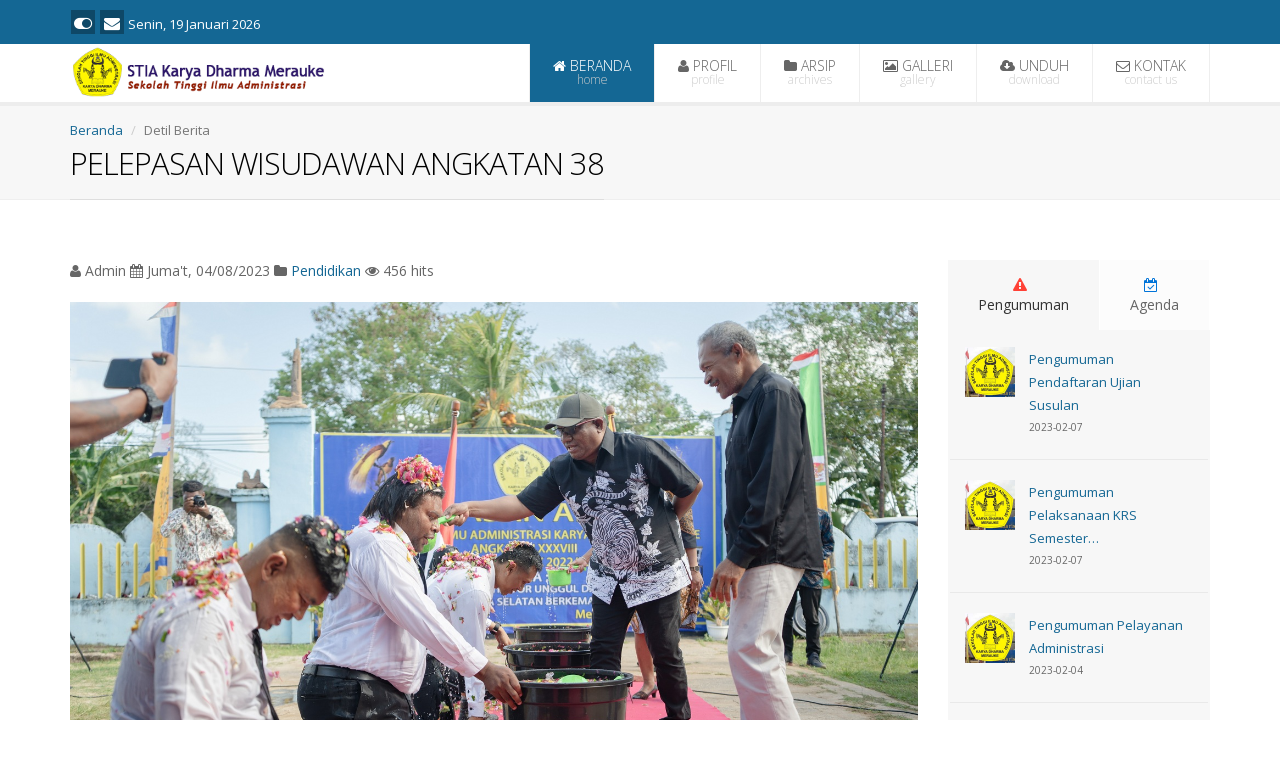

--- FILE ---
content_type: text/html; charset=UTF-8
request_url: https://www.stiakdmerauke.ac.id/post/read/404/pelepasan-wisudawan-angkatan-38.html
body_size: 8236
content:
<!DOCTYPE html>
<!--[if IE 8]> <html lang="en" class="ie8"> <![endif]-->
<!--[if IE 9]> <html lang="en" class="ie9"> <![endif]-->
<!--[if !IE]><!--> <html lang="en"> <!--<![endif]-->
<head>

<!-- Meta -->
	<meta charset="utf-8">
	<meta name="viewport" content="width=device-width, initial-scale=1.0">
    <meta charset="utf-8">

    <title>Pelepasan Wisudawan Angkatan 38 - Sekolah Tinggi Ilmu Administrasi Karya Dharma Merauke | stiakdmerauke.ac.id</title>
	
	<meta name="generator" content="Galuh-CMS" />
	<meta name="language" content="Indonesian" />
	<meta name="description" content="Pelepasan Wisudawan Angkatan 38" />
	<meta name="keywords" content="Sekolah Tinggi Ilmu Administrasi Karya Dharma Merauke, Merauke, STIA, Karya, dharma, Pelepasan, Wisudawan, Angkatan, 38" />
	<base href="https://www.stiakdmerauke.ac.id/" />

	<link rel="alternate" type="application/rss+xml" title="RSS Feed" href="rss/" />


    <!-- mobile settings -->
    <meta name="viewport" content="width=device-width, maximum-scale=1, initial-scale=1, user-scalable=0" />

    <!-- Favicon -->
    <link rel="shortcut icon" href="assets/images/favicon.ico" />

    <!-- WEB FONTS -->
    <link href="https://fonts.googleapis.com/css?family=Open+Sans:300,400,700,800&amp;subset=latin,latin-ext,cyrillic,cyrillic-ext" rel="stylesheet" type="text/css" />

    <!-- CORE CSS -->
    <link href="assets/epona/plugins/bootstrap/css/bootstrap.min.css" rel="stylesheet" type="text/css" />
    <link href="assets/epona/css/font-awesome.css" rel="stylesheet" type="text/css" />
    <link href="assets/epona/css/sky-forms.css" rel="stylesheet" type="text/css" />
    <link href="assets/epona/css/weather-icons.min.css" rel="stylesheet" type="text/css" />
    <link href="assets/epona/css/line-icons.css" rel="stylesheet" type="text/css" />
    <link href="assets/epona/plugins/owl-carousel/owl.pack.css" rel="stylesheet" type="text/css" />
    <link href="assets/epona/plugins/magnific-popup/magnific-popup.css" rel="stylesheet" type="text/css" />
    <link href="assets/epona/css/animate.css" rel="stylesheet" type="text/css" />
    <link href="assets/epona/css/flexslider.css" rel="stylesheet" type="text/css" />

    <!-- REVOLUTION SLIDER -->
    <link href="assets/epona/css/revolution-slider.css" rel="stylesheet" type="text/css" />
    <link href="assets/epona/css/layerslider.css" rel="stylesheet" type="text/css" />

    <!-- THEME CSS -->
    <link href="assets/epona/css/essentials.css" rel="stylesheet" type="text/css" />
    <link href="assets/epona/css/layout.css" rel="stylesheet" type="text/css" />
    <link href="assets/epona/css/header-3.css" rel="stylesheet" type="text/css" />
    <link href="assets/epona/css/footer-default.css" rel="stylesheet" type="text/css" />
    <link href="assets/epona/css/color_scheme/darkblue.css" rel="stylesheet" type="text/css" id="color_scheme" />

    <!-- Morenizr -->
    <script type="text/javascript" src="assets/epona/plugins/modernizr.min.js"></script>

    <!--[if lte IE 8]>
    <script src="assets/epona/plugins/respond.js"></script>
    <![endif]-->

	<!-- CSS Customization -->
	<link rel="stylesheet" href="https://www.stiakdmerauke.ac.id/assets/epona/css/custom.css">
	<!-- DataTables -->
	<link rel="stylesheet" href="https://www.stiakdmerauke.ac.id/assets/admin-lte2/plugins/datatables/jquery.dataTables.min.css">
</style>
</head>

<body class="smoothscroll">

    <div id="wrapper">


        <div id="header" class="sticky"> <!-- class="sticky" for sticky menu -->
            <!-- Top Bar -->
				<header id="topBar" class="styleBackgroundColor">
					<div class="container">

						<div class="pull-left fsize13 hide_mobile">

							<div class="call-us fsize13 pull-left"><!-- social -->
                                <a class="social fa fa-toggle-on" href="https://www.stiakdmerauke.ac.id/login.html"></a>
                                <a class="social fa fa-envelope" href="http://webmail.stiakdmerauke.ac.id" target="_blank"></a>
                                <span class="divider"></span>
                                Senin, 19 Januari 2026							</div><!-- /social -->

						</div>

						<div id="barMain">
							<nav class="nav-second">
								<ul id="topMain" class="nav nav-pills nav-main">
                                    								</ul>
							</nav>
						</div>

					</div><!-- /.container -->
				</header>
				<!-- /Top Bar -->

<!-- Top Nav -->
<header id="topNav">
    <div class="container">

        <!-- Logo -->
        <a href="https://www.stiakdmerauke.ac.id/" class="logo">
            <img src="assets/images/logo.png" alt="Logo" height="50" alt="" />
        </a>

        <!-- Mobile Menu Button -->
        <button class="btn btn-mobile" data-toggle="collapse" data-target=".nav-main-collapse">
            <i class="fa fa-bars"></i>
        </button>



        <!-- Top Nav -->
        <div class="navbar-collapse nav-main-collapse collapse pull-right">
            <nav class="nav-main">

                <ul id="topMain" class="nav nav-pills nav-main colored"><!-- "colored" class = colored active menu -->

                    <li class="active"><a href="https://www.stiakdmerauke.ac.id/"><i class="fa fa-home"></i> BERANDA <span>home</span></a></li>
                    <li class="dropdown mega-menu">
                        <a class="dropdown-toggle" href="#"><i class="fa fa-user"></i> PROFIL <span>profile</span></a>
                        <ul class="dropdown-menu">
                            <li>
                                <div class="row">
                                    <div class="col-md-3">
                                        <h3>Profile</h3>
                                        <ul>
                                            <li><a href="https://www.stiakdmerauke.ac.id/post/read/1/profil-yayasan.html" Target="_self"><i class='fa fa-angle-right'></i> Profil Yayasan</a></li><li><a href="https://www.stiakdmerauke.ac.id/post/read/328/profil-perguruan-tinggi.html" Target="_self"><i class='fa fa-angle-right'></i> Profil Perguruan Tinggi</a></li><li><a href="https://www.stiakdmerauke.ac.id/post/read/2/visi-misi-dan-tujuan.html" Target="_self"><i class='fa fa-angle-right'></i> Visi Misi dan Tujuan</a></li><li><a href="https://www.stiakdmerauke.ac.id/post/read/3/sejarah.html" Target="_self"><i class='fa fa-angle-right'></i> Sejarah</a></li><li><a href="https://www.stiakdmerauke.ac.id/post/read/404/pelepasan-wisudawan-angkatan-38.html#"><i class='fa fa-angle-right'></i> Aset dan Fasilitas</a></li>                                        </ul>
                                    </div>
                                    <div class="col-md-3">
                                        <h3>Akademik</h3>
                                        <ul>
                                            <li><a href="https://www.stiakdmerauke.ac.id/post/read/7/standar-akademik.html" Target="_self"><i class='fa fa-angle-right'></i> Standar Akademik</a></li><li><a href="https://www.stiakdmerauke.ac.id/post/read/8/kebijakan-akademik.html" Target="_self"><i class='fa fa-angle-right'></i> Kebijakan Akademik</a></li><li><a href="https://www.stiakdmerauke.ac.id/post/read/326/kalender-akademik.html" Target="_self"><i class='fa fa-angle-right'></i> Kalender Akademik</a></li><li><a href="https://www.stiakdmerauke.ac.id/post/read/320/pedoman-akademik.html" Target="_self"><i class='fa fa-angle-right'></i> Pedoman Akademik</a></li>                                        </ul>
                                    </div>
                                    <div class="col-md-3">
                                        <h3>Kemahasiswaan</h3>
                                        <ul>
                                            <li><a href="https://www.stiakdmerauke.ac.id/post/read/9/bem.html" Target="_self"><i class='fa fa-angle-right'></i> Senat Mahasiswa</a></li><li><a href="https://www.stiakdmerauke.ac.id/post/read/327/alumni.html" Target="_self"><i class='fa fa-angle-right'></i> Alumni</a></li>                                        </ul>
                                    </div>
                                    <div class="col-md-3">
                                        <h3>Lain-lain</h3>
                                        <ul>
                                                                                    </ul>
                                    </div>
                                </div>
                            </li>
                        </ul>
                    </li>
                    <li  class="dropdown">
                        <a class="dropdown-toggle" href="#"><i class="fa fa-folder"></i> ARSIP<span>archives</span></a>
                        <ul class="dropdown-menu">
                            <li><a href="https://www.stiakdmerauke.ac.id/post/page/berita.html"><i class="fa fa-angle-right"></i> Berita</a></li>
            				<li><a href="https://www.stiakdmerauke.ac.id/post/page/artikel.html"><i class="fa fa-angle-right"></i> Artikel</a></li>
            				<li><a href="https://www.stiakdmerauke.ac.id/beritafoto.html"><i class="fa fa-angle-right"></i> Berita Foto</a></li>
                        </ul>
                    </li>
                    <li ><a href="https://www.stiakdmerauke.ac.id/gallery.html"><i class="fa fa-image"></i> GALLERI <span>gallery</span></a></li>
            		<li ><a href="https://www.stiakdmerauke.ac.id/download.html"><i class="fa fa-cloud-download"></i> UNDUH <span>download</span></a></li>
            		<li ><a href="https://www.stiakdmerauke.ac.id/kontak.html"><i class="fa fa-envelope-o"></i> KONTAK <span>contact us</span></a></li>
                </ul>

            </nav>
        </div>
        <!-- /Top Nav -->

    </div><!-- /.container -->
</header>
<!-- /Top Nav -->

</div>

<!-- PAGE TOP -->
<section class="page-title">
<div class="container">

	<header>

		<ul class="breadcrumb"><!-- breadcrumb -->
			<li><a href="https://www.stiakdmerauke.ac.id/">Beranda</a></li>
			<li class="active">Detil Berita</li>
		</ul><!-- /breadcrumb -->

		<h2>PELEPASAN WISUDAWAN ANGKATAN 38</h2><!-- /Page Title -->

	</header>

</div>
</section>
<!-- /PAGE TOP -->


<!-- CONTENT -->
<section>
<div class="container">

	<div class="row">

		<div class="col-md-9">

    
			<!-- Post -->
			<!-- Date/Time -->
							<p>
				<i class="fa fa-user"></i> Admin				<i class="fa fa-calendar"></i> Juma't, 04/08/2023
				<i class='fa fa-folder'></i> <a href="https://www.stiakdmerauke.ac.id/post/page/berita/pendidikan.html">Pendidikan</a>
				<i class='fa fa-eye'></i> 456 hits			</p>
			
			<p><div class="addthis_inline_share_toolbox"></div></p>

                        <!-- Preview Image -->
            <div class="box-content text-center">
				<a href="https://www.stiakdmerauke.ac.id/assets/images/uploads/featured/65e567f33139b21ed03179d1f655ca5f.jpg" class="lightbox" data-plugin-options='{"type":"image"}'>
					<img class="img-responsive" src="https://www.stiakdmerauke.ac.id/assets/images/uploads/featured/65e567f33139b21ed03179d1f655ca5f.jpg" alt="" />
					<h3>
						<span class="fsize13"></span>
					</h3>
				</a>
			</div>

			<div class="margin-bottom-20"></div>
            			<!-- Post Content -->
			<div id="konten"><p>Pelepasan wisudawan angkatan 38 dilaksanakan di kampus STIA Karya Dharma dengan total 80 wisudawan. Prosesi pelepasan pun dihadiri oleh Sekda Merauke ( Bapak Yeremias Paulus Ruben Ndiken, S.Sos), Ketua Yayasan Kharisma Dharma, Ketua STIA Karya Dharma berserta Dosen dan Staff.&nbsp;&nbsp;Prosesi pelepasan dilaksanakan dengan penyiraman air kembang yang sudah menjadi budaya sejak berdirinya STIA Karya Dharma Meauke.<br></p><p> <img style="width: 210.498px; height: 140.6px;" src="https://www.stiakdmerauke.ac.id//assets/images/uploads/cdc41bec7c18599fa32f2d3d74638d36.jpg">&nbsp; <img style="width: 214.72px; height: 142.6px;" src="https://www.stiakdmerauke.ac.id//assets/images/uploads/533adc5531d9efe58f8f67ab6ec72347.jpg">&nbsp; <img style="width: 216.583px; height: 144.664px;" src="https://www.stiakdmerauke.ac.id//assets/images/uploads/62199f27a7f324679da5a059e131c0b4.jpg"> <img style="width: 210.498px; height: 140.6px;" src="https://www.stiakdmerauke.ac.id//assets/images/uploads/ca7b7adf2d7e3db620a8e27c5990fa77.jpg"> <img style="width: 209px; height: 139.333px;" src="https://www.stiakdmerauke.ac.id//assets/images/uploads/de88ff12df1e8a003e8ff9712d86f6ec.jpg"> <img style="width: 213.2px; height: 142.133px;" src="https://www.stiakdmerauke.ac.id//assets/images/uploads/5c763cb9326c9b7976e2a508020d0b89.jpg">&nbsp; </p><p>Kunjungi <span style="font-style: italic;">gallery</span> website <br></p><p>Foto selengkapnya:&nbsp; <span style="text-decoration: underline; background-color: rgb(0, 255, 255);"><span style="background-color: inherit; color: inherit;">https://drive.google.com/drive/folders/1vEXD-NSZ5x3gjPuU12z3RVgpI1pgpfvw&nbsp;</span> </span><br></p></div>

            			<p><i class='fa fa-tags'></i> : <span class="label label-info">tanpa label</span></p>
			
			<div class="col-md-12">
				<h2 class="page-header">Berita Lainnya:</h2>
		    					<div class="media">
						<div class="pull-left">
							<span class="fa-stack fa-2x">
								  <i class="fa fa-circle fa-stack-2x text-primary"></i>
								  <i class="fa fa-cube fa-stack-1x fa-inverse"></i>
							</span>
						</div>
						<div class="media-body">
							<h4 class="media-heading"><a href="https://www.stiakdmerauke.ac.id/post/read/429/intership-penulisan-ilmiah-publikasi-internasional-dan-studi-kualitatif-pada-era-kekinian.html">INTERSHIP : Penulisan Ilmiah Publikasi Internasional Dan Studi Kualitatif Pada Era Kekinian</a></h4>
							<p><i class="fa fa-calendar"></i> Selasa, 29/10/2024</p>
						</div>
					</div>
										<div class="media">
						<div class="pull-left">
							<span class="fa-stack fa-2x">
								  <i class="fa fa-circle fa-stack-2x text-primary"></i>
								  <i class="fa fa-cube fa-stack-1x fa-inverse"></i>
							</span>
						</div>
						<div class="media-body">
							<h4 class="media-heading"><a href="https://www.stiakdmerauke.ac.id/post/read/406/sosialisasi-spss-bagi-para-dosen-stia-kd.html">Sosialisasi SPSS Bagi Para Dosen STIA KD</a></h4>
							<p><i class="fa fa-calendar"></i> Senin, 26/06/2023</p>
						</div>
					</div>
										<div class="media">
						<div class="pull-left">
							<span class="fa-stack fa-2x">
								  <i class="fa fa-circle fa-stack-2x text-primary"></i>
								  <i class="fa fa-cube fa-stack-1x fa-inverse"></i>
							</span>
						</div>
						<div class="media-body">
							<h4 class="media-heading"><a href="https://www.stiakdmerauke.ac.id/post/read/414/open-recruitment-calon-tenaga-pengajar-di-english-teaching-institute-merauke.html">Open Recruitment Calon Tenaga Pengajar Di English Teaching Institute Merauke.</a></h4>
							<p><i class="fa fa-calendar"></i> Selasa, 12/09/2023</p>
						</div>
					</div>
								</div>


    </div>

    <div class="col-md-3">

    <!-- JUSTIFIED TAB -->
    <div class="tabs nomargin hide_mobile">

        <!-- tabs -->
        <ul class="nav nav-tabs nav-justified">
            <li class="active">
                <a href="#tab_Pengumuman" data-toggle="tab">
                    <i class="fa fa-exclamation-triangle red"></i> Pengumuman
                </a>
            </li>
            <li>
                <a href="#tab_Agenda" data-toggle="tab">
                <i class="fa fa-calendar-check-o blue"></i> Agenda
                </a>
            </li>
        </ul>

        <!-- tabs content -->
        <div class="tab-content">

            <!-- PENGUMUMAN -->
            <div id="tab_Pengumuman" class="tab-pane active">

                
    <div class='row tab-post'>
    <div class='col-md-3 col-sm-3 col-xs-3'>
    <img src="./assets/images/thumb_200.jpg" width="50" alt="" />
    </div>
    <div class='col-md-9 col-sm-9 col-xs-9'><a href="https://www.stiakdmerauke.ac.id/post/read/398/pengumuman-pendaftaran-ujian-susulan.html" title="" data-toggle="tooltip" class="tab-post-link tooltips" data-original-title="pengumuman pendaftaran ujian susulan">Pengumuman Pendaftaran Ujian Susulan</a><small>2023-02-07</small>
    </div></div>
    <div class='row tab-post'>
    <div class='col-md-3 col-sm-3 col-xs-3'>
    <img src="./assets/images/thumb_200.jpg" width="50" alt="" />
    </div>
    <div class='col-md-9 col-sm-9 col-xs-9'><a href="https://www.stiakdmerauke.ac.id/post/read/399/pengumuman-pelaksanaan-krs-semester-genap.html" title="" data-toggle="tooltip" class="tab-post-link tooltips" data-original-title="pengumuman pelaksanaan KRS semester genap">Pengumuman Pelaksanaan KRS Semester&#8230;</a><small>2023-02-07</small>
    </div></div>
    <div class='row tab-post'>
    <div class='col-md-3 col-sm-3 col-xs-3'>
    <img src="./assets/images/thumb_200.jpg" width="50" alt="" />
    </div>
    <div class='col-md-9 col-sm-9 col-xs-9'><a href="https://www.stiakdmerauke.ac.id/post/read/397/pengumuman-pelayanan-administrasi.html" title="" data-toggle="tooltip" class="tab-post-link tooltips" data-original-title="pengumuman pelayanan administrasi ">Pengumuman Pelayanan Administrasi </a><small>2023-02-04</small>
    </div></div><div class='row tab-post'>
        <div class='col-md-12 col-sm-12 col-xs-12 text-right'>
        <a href="https://www.stiakdmerauke.ac.id/post/page/pengumuman.html" class="btn btn-warning btn-xs">
        <i class="fa fa-folder"></i> Arsip <i class="fa fa-angle-double-right"></i></a>
</div>
</div>

            </div>
            <!-- /PENGUMUMAN -->

            <!-- AGENDA -->
            <div id="tab_Agenda" class="tab-pane">

                
    <div class='row tab-post'>
    <div class='col-md-3 col-sm-3 col-xs-3'>
    <img src="./assets/images/thumb_200.jpg" width="50" alt="" />
    </div>
    <div class='col-md-9 col-sm-9 col-xs-9'><a href="https://www.stiakdmerauke.ac.id/post/read/395/jadwal-uas.html" title="" data-toggle="tooltip" class="tab-post-link tooltips" data-original-title="JADWAL UAS">JADWAL UAS</a><small>2023-01-24</small>
    </div></div>
    <div class='row tab-post'>
    <div class='col-md-3 col-sm-3 col-xs-3'>
    <img src="./assets/images/thumb_200.jpg" width="50" alt="" />
    </div>
    <div class='col-md-9 col-sm-9 col-xs-9'><a href="https://www.stiakdmerauke.ac.id/post/read/394/masa-uas-semester-ganjil-tahun-akademik-20222023.html" title="" data-toggle="tooltip" class="tab-post-link tooltips" data-original-title="MASA UAS SEMESTER GANJIL TAHUN AKADEMIK 2022/2023">MASA UAS SEMESTER GANJIL TAHUN AKADEMIK&#8230;</a><small>2023-01-23</small>
    </div></div><div class='row tab-post'>
        <div class='col-md-12 col-sm-12 col-xs-12 text-right'>
        <a href="https://www.stiakdmerauke.ac.id/post/page/agenda.html" class="btn btn-warning btn-xs">
        <i class="fa fa-folder"></i> Arsip <i class="fa fa-angle-double-right"></i></a>
</div>
</div>

            </div>
            <!-- /AGENDA -->

        </div>

    </div>
    <!-- JUSTIFIED TAB -->

    <div class="margin-top20 hide_mobile" /></div>

    <!-- SEARCH -->

    <form class="input-group nopadding" action="https://www.google.co.id" id="cse-search-box" target="_blank">
    <input type="hidden" name="cx" value="partner-pub-8415741585682882:4912439862" />
    <input type="hidden" name="ie" value="UTF-8" />
    <input type="text" class="form-control" name="q" />
    <span class="input-group-btn">
	<input type="submit" class="btn btn-info" name="sa" value="Search" />
    </span>
</form>

<script type="text/javascript" src="https://www.google.co.id/coop/cse/brand?form=cse-search-box&amp;lang=in"></script>

    <div class="margin-top20 hide_mobile" /></div>

    <div class="bg bg-info padding10 hide_mobile">
        <h4 class="dark">Jajak Pendapat</h4>
        <p><strong>Apakah tampilan web ini sudah sangat bagus?</strong></p><div class="form-group"><form method='post' action='vote'><div class="radio">
				<label><input type='radio' name='pilihan' value='24' required> Sangat Bagus</label>
				</div><div class="radio">
				<label><input type='radio' name='pilihan' value='25' required> Bagus</label>
				</div><div class="radio">
				<label><input type='radio' name='pilihan' value='26' required> Tidak Bagus</label>
				</div><p>
		<button type='submit' class='btn btn-warning' name='submitvote'><i class='fa  fa-check-square '></i> Vote !</button>
		<input type='hidden' name='proses' value='ok'>
		</p></form></div>    </div>

    <div class="margin-top20 hide_mobile" /></div>



    <div class="bg bg-warning padding10 hide_mobile">
        <h4>Kolom Dosen</h4>
        <ul class="list-unstyled">
<li class='block'><a href="https://www.stiakdmerauke.ac.id/post/read/11/manajemen-komplain-dalam-pelayanan-kesehatan-di-rumah-sakit-umum-daerah-merauke.html" title="" data-toggle="tooltip" class="tab-post-link tooltips" data-original-title="MANAJEMEN KOMPLAIN DALAM PELAYANAN KESEHATAN DI RUMAH SAKIT UMUM DAERAH MERAUKE">MANAJEMEN KOMPLAIN DALAM&#8230;</a> <br><small>2017-06-08</small>
        </li><li class='block'><a href="https://www.stiakdmerauke.ac.id/post/read/341/kajian-koordinasi-satuan-polisipamong-praja-satpol-pp-dengan-lintas-lembaga-dalam-pengendalian-minuman-beralkohol-di-kabupaten-merauke.html" title="" data-toggle="tooltip" class="tab-post-link tooltips" data-original-title="KAJIAN KOORDINASI SATUAN POLISIPAMONG PRAJA (SATPOL PP) DENGAN LINTAS LEMBAGA DALAM PENGENDALIAN MINUMAN BERALKOHOL DI KABUPATEN MERAUKE">KAJIAN KOORDINASI SATUAN&#8230;</a> <br><small>2017-06-07</small>
        </li></ul>    </div>

    <div class="margin-top20 hide_mobile"/></div>

    <div class="bg bg-warning padding10 hide_mobile">
        <h4>Tautan</h4>
       <p class='bg-warning'> <a href="https://www.stiakdmerauke.ac.id/redirect/?alamat=http://simlitabmas.ristekdikti.go.id" target="_blank" title="" data-toggle="tooltip" style="color: #000" class="tooltips" data-original-title="SIM - LITABMAS">SIM - LITABMAS</a></p><p class='bg-warning'> <a href="https://www.stiakdmerauke.ac.id/redirect/?alamat=https://ijazah.kemdikbud.go.id" target="_blank" title="" data-toggle="tooltip" style="color: #000" class="tooltips" data-original-title="S I V I L ">S I V I L </a></p><p class='bg-warning'> <a href="https://www.stiakdmerauke.ac.id/redirect/?alamat=http://belmawa.ristekdikti.go.id" target="_blank" title="" data-toggle="tooltip" style="color: #000" class="tooltips" data-original-title="Dirjen Belmawa">Dirjen Belmawa</a></p><p class='bg-warning'> <a href="https://www.stiakdmerauke.ac.id/redirect/?alamat=http://192.168.1.19/auth/login" target="_blank" title="" data-toggle="tooltip" style="color: #000" class="tooltips" data-original-title="SISTER">SISTER</a></p><p class='bg-warning'> <a href="https://www.stiakdmerauke.ac.id/redirect/?alamat=http://www.stiakdmerauke.ac.id/webmail" target="_blank" title="" data-toggle="tooltip" style="color: #000" class="tooltips" data-original-title="WEBMAIL">WEBMAIL</a></p>    </div>

    <div class="padding-top10 hide_mobile">
       <p><a href='https://www.stiakdmerauke.ac.id/redirect/?alamat=https://www.instagram.com/infostiakd' target='_blank'>
        <img src='assets/images/uploads/banner/6265a06479eb37af6cf56bb1f8e1f1c8.jpg' class='img-responsive' border='0' title='Instagram resmi Sekolah Tinggi Ilmu Administrasi Karya Dharma Merauke yang meliputi, seluruh kegiatan dilingkungan kampus.' alt='Instagram resmi Sekolah Tinggi Ilmu Administrasi Karya Dharma Merauke yang meliputi, seluruh kegiatan dilingkungan kampus.'></a></p><p><a href='https://www.stiakdmerauke.ac.id/redirect/?alamat=http://stiakdmerauke.ac.id/webmail' target='_blank'>
        <img src='assets/images/uploads/banner/78e3433064ef9070bd73a7020e043830.jpg' class='img-responsive' border='0' title='webmail STIA Karya Dharma' alt='webmail STIA Karya Dharma'></a></p><p><a href='https://www.stiakdmerauke.ac.id/redirect/?alamat=https://www.jurnal.stiakdmerauke.ac.id/index.php/jakd' target='_blank'>
        <img src='assets/images/uploads/banner/66d4df6a1b1873674385f809fe766897.jpg' class='img-responsive' border='0' title='JURNAL' alt='JURNAL'></a></p><p><a href='https://www.stiakdmerauke.ac.id/redirect/?alamat=http://stiakd.ecampuz.com' target='_blank'>
        <img src='assets/images/uploads/banner/2d94f78ee5691f55bc98508337314ea6.jpg' class='img-responsive' border='0' title='e campuz' alt='e campuz'></a></p>    </div>

</div>

</div>


    </div>
</section>
<!-- /CONTENT -->

            <div class="callout">
            <div class="container">
                <div class="row">
                <div class='col-md-12'>
</div>
                </div>
            </div>
            </div>

            <div class="callout"><!-- add "styleBackgroundColor" class for colored background and white text OR "dark" for a dark callout -->
    <div class="container">

        <div class="row">
        <!-- FEATURED PRODUCTS -->
        <h2 class="owl-featured"><strong>GALERI </strong>FOTO</h2>

        <div class="owl-carousel featured" data-plugin-options='{"singleItem": false, "stopOnHover":false, "autoPlay":true, "autoHeight": false, "navigation": false, "pagination": false}'>
        
            <div>
                <div class="owl-featured-item">
                    <a class="figure" href="https://www.stiakdmerauke.ac.id/gallery/show/29/seminar-anti-korupsi-angkatan-38.html">
                        <span><i class="fa fa-plus"></i></span>
                        <img alt="" src="assets/images/uploads/gallery/2022-12-10/0497e0253ebd6b7893a4d96b8a0ff3e2.jpg" width="230" style="min-height:180px"/>
                    </a>
                    <div class="owl-featured-detail">
                        <a class="featured-title"  href="https://www.stiakdmerauke.ac.id/gallery/show/29/seminar-anti-korupsi-angkatan-38.html">SEMINAR ANTI KORUPSI ANGKATAN 38</a>
                    </div>
                </div>
            </div>

        
            <div>
                <div class="owl-featured-item">
                    <a class="figure" href="https://www.stiakdmerauke.ac.id/gallery/show/30/uas-ganjil-tahun-akademik-tahun-20222023.html">
                        <span><i class="fa fa-plus"></i></span>
                        <img alt="" src="assets/images/uploads/gallery/2023-01-30/dc707e3565b6008824d4d2f8a4b26dec.jpg" width="230" style="min-height:180px"/>
                    </a>
                    <div class="owl-featured-detail">
                        <a class="featured-title"  href="https://www.stiakdmerauke.ac.id/gallery/show/30/uas-ganjil-tahun-akademik-tahun-20222023.html">UAS ganjil tahun akademik tahun 2022/2023</a>
                    </div>
                </div>
            </div>

        
            <div>
                <div class="owl-featured-item">
                    <a class="figure" href="https://www.stiakdmerauke.ac.id/gallery/show/31/kkn-angkatan-38.html">
                        <span><i class="fa fa-plus"></i></span>
                        <img alt="" src="assets/images/uploads/gallery/2022-10-28/b4c29c4f1bca0881636aca421b38b688.jpg" width="230" style="min-height:180px"/>
                    </a>
                    <div class="owl-featured-detail">
                        <a class="featured-title"  href="https://www.stiakdmerauke.ac.id/gallery/show/31/kkn-angkatan-38.html">KKN ANGKATAN 38</a>
                    </div>
                </div>
            </div>

        
            <div>
                <div class="owl-featured-item">
                    <a class="figure" href="https://www.stiakdmerauke.ac.id/gallery/show/32/yudisium-angkatan-37.html">
                        <span><i class="fa fa-plus"></i></span>
                        <img alt="" src="assets/images/uploads/gallery/2022-12-21/9de7dca2b9a60d9709d73a1704ee8fd2.jpg" width="230" style="min-height:180px"/>
                    </a>
                    <div class="owl-featured-detail">
                        <a class="featured-title"  href="https://www.stiakdmerauke.ac.id/gallery/show/32/yudisium-angkatan-37.html">yudisium angkatan 37 </a>
                    </div>
                </div>
            </div>

        
            <div>
                <div class="owl-featured-item">
                    <a class="figure" href="https://www.stiakdmerauke.ac.id/gallery/show/33/ziarah-makam-pendahulu-stia-kd.html">
                        <span><i class="fa fa-plus"></i></span>
                        <img alt="" src="assets/images/uploads/gallery/2022-12-21/b541bc09ff9aadd82a94bbc5b50e6277.jpg" width="230" style="min-height:180px"/>
                    </a>
                    <div class="owl-featured-detail">
                        <a class="featured-title"  href="https://www.stiakdmerauke.ac.id/gallery/show/33/ziarah-makam-pendahulu-stia-kd.html">ZIARAH MAKAM PENDAHULU STIA KD</a>
                    </div>
                </div>
            </div>

        
            <div>
                <div class="owl-featured-item">
                    <a class="figure" href="https://www.stiakdmerauke.ac.id/gallery/show/34/seminar-hasil-kkn.html">
                        <span><i class="fa fa-plus"></i></span>
                        <img alt="" src="assets/images/uploads/gallery/2022-11-12/079119a4d6de8be64df17f47fda42363.jpg" width="230" style="min-height:180px"/>
                    </a>
                    <div class="owl-featured-detail">
                        <a class="featured-title"  href="https://www.stiakdmerauke.ac.id/gallery/show/34/seminar-hasil-kkn.html">SEMINAR HASIL KKN </a>
                    </div>
                </div>
            </div>

        
            <div>
                <div class="owl-featured-item">
                    <a class="figure" href="https://www.stiakdmerauke.ac.id/gallery/show/35/sosialisasi-studi-akhir.html">
                        <span><i class="fa fa-plus"></i></span>
                        <img alt="" src="assets/images/uploads/gallery/2023-02-07/02942f773dd8e9d34767575d28286e83.jpg" width="230" style="min-height:180px"/>
                    </a>
                    <div class="owl-featured-detail">
                        <a class="featured-title"  href="https://www.stiakdmerauke.ac.id/gallery/show/35/sosialisasi-studi-akhir.html">sosialisasi studi akhir</a>
                    </div>
                </div>
            </div>

        
            <div>
                <div class="owl-featured-item">
                    <a class="figure" href="https://www.stiakdmerauke.ac.id/gallery/show/36/yudisium-angkatan-38-tahun-2023.html">
                        <span><i class="fa fa-plus"></i></span>
                        <img alt="" src="assets/images/uploads/gallery/2023-03-25/bac03acd835af1ceabebb952f1a889e7.jpg" width="230" style="min-height:180px"/>
                    </a>
                    <div class="owl-featured-detail">
                        <a class="featured-title"  href="https://www.stiakdmerauke.ac.id/gallery/show/36/yudisium-angkatan-38-tahun-2023.html">yudisium angkatan 38 tahun 2023</a>
                    </div>
                </div>
            </div>

        
        </div>
        <!-- /FEATURED PRODUCTS -->
                </div>
            </div>
        </div>
<!-- CALLOUT -->

            <div class="callout dark">
                <div class="container">
                    <div class="row">
                        <div class="col-md-12">
                            <!--<h4><strong>MUTIARA</strong> HADIST</h4>
                            <p>
Rasulullah Bersabda, 'Barangsiapa Berjalan Memenuhi Keperluan Saudaranya 
Dan Menyampaikan Keinginannya, Maka Itu Lebih Besar (pahalanya) Daripada 
Iktikaf Di Masjid Selama 10 Tahun, Sedangkan Orang Yang Iktikaf Satu Hari Untuk 
Mencari Keridhaan Allah, Maka Allah Akan Jadikan Penghalang Antara Ia Dan 
Neraka Tiga Parit Yang Jauhnya Lebih Dari Dua Ufuk Timur Dan Barat'.  <small><cite>Membahagiakan Saudara Kita </cite></small></p>-->
                        </div>
                    </div>
                </div>
            </div>
            <!-- /CALLOUT -->

            <!-- FOOTER -->
            <footer id="footer">
                <div class="container">

                    <div class="row">

                        <!-- col #1 -->
                        <div class="logo_footer dark col-md-3">

                            <img alt="" src="assets/images/logo-bawah.png" height="50" class="logo" />
                                                        <p class="block">
                                 Jl. Kuprik Kelapa Lima Merauke<br />Email : info@stiakdmerauke.ac.id<br />Telepon/Fax : -<br />                            </p>

                            <p class="block"><!-- social -->
                                                                <a href="https://www.facebook.com/stiakd84/" class="social fa fa-facebook" target="_blank"></a>
                                <a href="https://twitter.com/" class="social fa fa-twitter" target="_blank"></a>
                                <a href="https://www.youtube.com/watch?v=2XTq3XE8Yrw" class="social fa fa-youtube" target="_blank"></a>
                            </p><!-- /social -->

                            <p class="footer"><em>Halaman dimuat dalam <strong>0.0743</strong> detik<br>Total Pengunjung: <strong>509,419</strong></em></p>
                        </div>
                        <!-- /col #1 -->

                        <!-- col #2 -->
                        <div class="spaced col-md-3 col-sm-4 hide_mobile">
                            <h4>Berita <strong>Terbaru</strong></h4>

                            <ul class="list-unstyled">
<li class='block'><a href="https://www.stiakdmerauke.ac.id/post/read/447/dies-natalis-stia-karya-dharma-ke-41.html" title="" data-toggle="tooltip" class="tab-post-link tooltips" data-original-title="DIES NATALIS STIA KARYA DHARMA KE - 41">DIES NATALIS STIA KARYA DHARMA&#8230;</a> <br><small>2025-10-01</small>
        </li><li class='block'><a href="https://www.stiakdmerauke.ac.id/post/read/446/seminar-kolaboratif-ikatan-dosen-katolik-wilaya-papua-selatan.html" title="" data-toggle="tooltip" class="tab-post-link tooltips" data-original-title="Seminar Kolaboratif Ikatan Dosen Katolik Wilaya Papua Selatan">Seminar Kolaboratif Ikatan&#8230;</a> <br><small>2025-07-26</small>
        </li><li class='block'><a href="https://www.stiakdmerauke.ac.id/post/read/445/pelantikan-pengurus-asosiasi-perguruan-tinggi-swasta-indonesia-aptisi.html" title="" data-toggle="tooltip" class="tab-post-link tooltips" data-original-title="Pelantikan Pengurus Asosiasi Perguruan Tinggi Swasta Indonesia (APTISI)">Pelantikan Pengurus Asosiasi&#8230;</a> <br><small>2025-07-10</small>
        </li></ul>
                        </div>
                        <!-- /col #2 -->

                        <!-- col #3 -->
                        <div class="spaced col-md-3 col-sm-4 hide_mobile">
                            <h4>Artikel <strong>Terbaru</strong></h4>

                            <ul class="list-unstyled">
<li class='block'><a href="https://www.stiakdmerauke.ac.id/post/read/435/kepuasan-mahasiswa-terhadap-kualitas-layanan-administrasi-sekolah-tinggi-ilmu-administrasi-karya-dharma-merauke.html" title="" data-toggle="tooltip" class="tab-post-link tooltips" data-original-title="Kepuasan Mahasiswa Terhadap Kualitas Layanan Administrasi Sekolah Tinggi Ilmu Administrasi Karya Dharma Merauke">Kepuasan Mahasiswa Terhadap&#8230;</a> <br><small>2024-09-01</small>
        </li><li class='block'><a href="https://www.stiakdmerauke.ac.id/post/read/436/pengaruh-koordinasi-terhadap-pengelolaan-arsip-pada-dinas-perhubungan-kabupaten-merauke.html" title="" data-toggle="tooltip" class="tab-post-link tooltips" data-original-title="Pengaruh Koordinasi Terhadap Pengelolaan Arsip Pada Dinas Perhubungan Kabupaten Merauke">Pengaruh Koordinasi Terhadap&#8230;</a> <br><small>2024-09-01</small>
        </li><li class='block'><a href="https://www.stiakdmerauke.ac.id/post/read/437/sistem-informasi-administrasi-kependudukan-pada-kantor-distrik-merauke.html" title="" data-toggle="tooltip" class="tab-post-link tooltips" data-original-title="Sistem Informasi Administrasi Kependudukan Pada Kantor Distrik Merauke">Sistem Informasi Administrasi&#8230;</a> <br><small>2024-09-01</small>
        </li></ul>                        </div>
                        <!-- /col #3 -->

                        <!-- col #4 -->
                        <div class="spaced col-md-3 col-sm-4 hide_mobile">
                            <h4>Posting <strong>Terpopuler</strong></h4>

                            <ul class="list-unstyled">
<li class='block'><a href="https://www.stiakdmerauke.ac.id/post/read/341/kajian-koordinasi-satuan-polisipamong-praja-satpol-pp-dengan-lintas-lembaga-dalam-pengendalian-minuman-beralkohol-di-kabupaten-merauke.html" title="" data-toggle="tooltip" class="tab-post-link tooltips" data-original-title="KAJIAN KOORDINASI SATUAN POLISIPAMONG PRAJA (SATPOL PP) DENGAN LINTAS LEMBAGA DALAM PENGENDALIAN MINUMAN BERALKOHOL DI KABUPATEN MERAUKE">KAJIAN KOORDINASI SATUAN&#8230;</a> <br><small>2017-06-07</small>
        </li><li class='block'><a href="https://www.stiakdmerauke.ac.id/post/read/11/manajemen-komplain-dalam-pelayanan-kesehatan-di-rumah-sakit-umum-daerah-merauke.html" title="" data-toggle="tooltip" class="tab-post-link tooltips" data-original-title="MANAJEMEN KOMPLAIN DALAM PELAYANAN KESEHATAN DI RUMAH SAKIT UMUM DAERAH MERAUKE">MANAJEMEN KOMPLAIN DALAM&#8230;</a> <br><small>2017-06-08</small>
        </li><li class='block'><a href="https://www.stiakdmerauke.ac.id/post/read/352/permata-2017.html" title="" data-toggle="tooltip" class="tab-post-link tooltips" data-original-title="PERMATA 2017">PERMATA 2017</a> <br><small>2017-07-04</small>
        </li></ul>
                        </div>
                        <!-- /col #4 -->

                    </div>

                </div>

                <hr />

                <div class="copyright">
                    <div class="container text-center fsize12">
                        <em>© Copyright 2017 Sekolah Tinggi Ilmu Administrasi Karya Dharma Merauke</em>                    </div>
                </div>
            </footer>
            <!-- /FOOTER -->

            <a href="#" id="toTop"></a>

        </div><!-- /#wrapper -->

        <!-- JAVASCRIPT FILES -->
        <script type="text/javascript" src="assets/epona/plugins/jquery-2.2.3.min.js"></script>
        <script type="text/javascript" src="assets/epona/plugins/jquery.isotope.js"></script>
        <script type="text/javascript" src="assets/epona/plugins/masonry.js"></script>

        <script type="text/javascript" src="assets/epona/plugins/bootstrap/js/bootstrap.min.js"></script>
        <script type="text/javascript" src="assets/epona/plugins/magnific-popup/jquery.magnific-popup.min.js"></script>
        <script type="text/javascript" src="assets/epona/plugins/owl-carousel/owl.carousel.min.js"></script>
        <script type="text/javascript" src="assets/epona/plugins/knob/js/jquery.knob.js"></script>
        <script type="text/javascript" src="assets/epona/plugins/flexslider/jquery.flexslider-min.js"></script>

        <!-- REVOLUTION SLIDER -->
        <script type="text/javascript" src="assets/epona/plugins/revolution-slider/js/jquery.themepunch.tools.min.js"></script>
        <script type="text/javascript" src="assets/epona/plugins/revolution-slider/js/jquery.themepunch.revolution.min.js"></script>
        <script type="text/javascript" src="assets/epona/js/revolution_slider.js"></script>

        <!-- DataTables -->
        <script type="text/javascript" src="https://www.stiakdmerauke.ac.id/assets/admin-lte2/plugins/datatables/jquery.dataTables.min.js"></script>
        <script type="text/javascript" src="https://www.stiakdmerauke.ac.id/assets/admin-lte2/plugins/datatables/dataTables.bootstrap.min.js"></script>

        <script type="text/javascript" src="assets/epona/js/scripts.js"></script>

        <script type="text/javascript">
        jQuery(document).ready(function() {
            $('#database').DataTable( {
                "iDisplayLength": 25
            } );
        });
        //Add Hover effect to menus
        jQuery('ul.nav li.dropdown').hover(function() {
            jQuery(this).find('.dropdown-menu').stop(true, true).delay(100).fadeIn();
        }, function() {
            jQuery(this).find('.dropdown-menu').stop(true, true).delay(100).fadeOut();
        });
        </script>
        
            </body>
</html>

--- FILE ---
content_type: text/css
request_url: https://www.stiakdmerauke.ac.id/assets/epona/css/custom.css
body_size: -151
content:
#konten img {
    height: auto;
    max-width: 100%;
}

.submenu {
    background: #146794;
}
